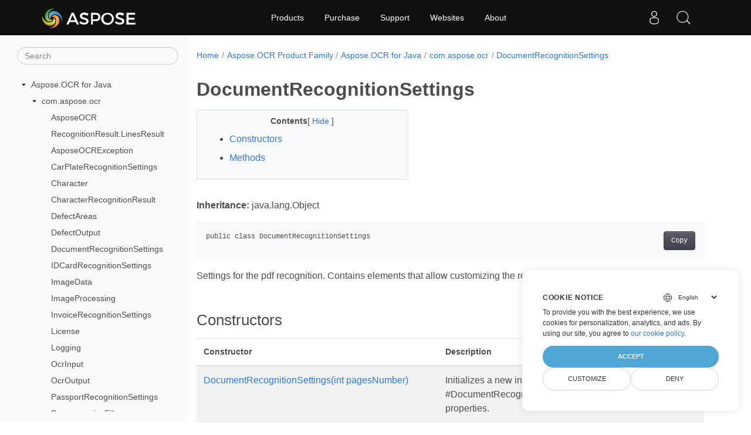

--- FILE ---
content_type: text/html
request_url: https://reference.aspose.com/ocr/java/com.aspose.ocr/documentrecognitionsettings/
body_size: 6886
content:
<!doctype html><html lang=en class=no-js><head><meta charset=utf-8><meta name=viewport content="width=device-width,initial-scale=1,shrink-to-fit=no"><link rel=canonical href=https://reference.aspose.com/ocr/java/com.aspose.ocr/documentrecognitionsettings/><meta name=generator content="Hugo 0.119.0"><meta name=robots content="index, follow"><link rel=apple-touch-icon sizes=180x180 href=https://cms.admin.containerize.com/templates/asposecloud/images/apple-touch-icon.png><link rel=icon type=image/png sizes=32x32 href=https://cms.admin.containerize.com/templates/asposecloud/images/favicon-32x32.png><link rel=icon type=image/png sizes=16x16 href=https://cms.admin.containerize.com/templates/asposecloud/images/favicon-16x16.png><link rel=mask-icon href=https://cms.admin.containerize.com/templates/asposecloud/images/safari-pinned-tab.svg color=#5bbad5><link rel="shortcut icon" href=https://cms.admin.containerize.com/templates/asposecloud/images/favicon.ico><meta name=msapplication-TileColor content="#2b5797"><meta name=msapplication-config content="https://cms.admin.containerize.com/templates/asposecloud/images/browserconfig.xml"><meta name=theme-color content="#ffffff"><meta name=author content="Aspose"><title>DocumentRecognitionSettings |
Aspose.OCR for Java API Reference</title><meta name=description content="Settings for the pdf recognition."><script type=application/ld+json>{"@context":"http://schema.org","@type":"BreadcrumbList","itemListElement":[{"@type":"ListItem","position":1,"item":{"@id":"https:\/\/reference.aspose.com\/","name":"API Reference"}},{"@type":"ListItem","position":2,"item":{"@id":"https:\/\/reference.aspose.com\/ocr\/","name":"Ocr"}},{"@type":"ListItem","position":3,"item":{"@id":"https:\/\/reference.aspose.com\/ocr\/java\/","name":"Java"}},{"@type":"ListItem","position":4,"item":{"@id":"https:\/\/reference.aspose.com\/ocr\/java\/com.aspose.ocr\/","name":"Com.aspose.ocr"}},{"@type":"ListItem","position":5,"item":{"@id":"https:\/\/reference.aspose.com\/ocr\/java\/com.aspose.ocr\/documentrecognitionsettings\/","name":"Documentrecognitionsettings"}}]}</script><script type=application/ld+json>{"@context":"http://schema.org/","@type":"SoftwareApplication","name":"Aspose.Ocr for Java","applicationCategory":"DeveloperApplication","image":["https://www.aspose.cloud/templates/aspose/img/products/ocr/aspose_ocr-for-java.svg"],"description":"Settings for the pdf recognition.","downloadUrl":"https://releases.aspose.com/ocr/java/","releaseNotes":"https://docs.aspose.com/ocr/java/release-notes/","operatingSystem":["Windows","Linux","macOS"]}</script><script type=application/ld+json>{"@context":"https://schema.org/","@type":"Article","mainEntityOfPage":{"@type":"WebPage","@id":"https:\/\/reference.aspose.com\/ocr\/java\/com.aspose.ocr\/documentrecognitionsettings\/"},"headline":"DocumentRecognitionSettings","description":"Settings for the pdf recognition.","image":{"@type":"ImageObject","url":"https://www.aspose.cloud/templates/aspose/img/products/ocr/aspose_ocr-for-java.svg","width":"","height":""},"author":{"@type":"Organization","name":"Aspose Pty Ltd"},"publisher":{"@type":"Organization","name":"Aspose Pty Ltd","logo":{"@type":"ImageObject","url":"https://about.aspose.com/templates/aspose/img/svg/aspose-logo.svg","width":"","height":""}},"datePublished":"2024-12-10","wordCount":"644","articleBody":"[Inheritance: java.lang.Object public class DocumentRecognitionSettings Settings for the pdf recognition. Contains elements that allow customizing the recognition process. Constructors Constructor Description DocumentRecognitionSettings(int pagesNumber) Initializes a new instance of the @see #DocumentRecognitionSettings class with default properties. DocumentRecognitionSettings(int startPage, int pagesNumber) Initializes a new instance of the @see #DocumentRecognitionSettings class with short set of properties. DocumentRecognitionSettings(int startPage, int pagesNumber, Language language, boolean detectAreas, boolean autoSkew, int threshold) Initializes a new instance of the @see #DocumentRecognitionSettings class with full set of properties. Methods Method Description setDetectAreas(boolean detectAreas) setAutoSkew(boolean autoSkew) setLanguage(Language language) setThresholdValue(int thresholdValue) setIgnoredCharacters(String ignoredCharacters) setLinesFiltration(boolean linesFiltration) setStartPage(int startPage) setPagesNumber(int pagesNumber) setThreadsCount(int threadsCount) Gets or sets the number of threads for processing. setAutoContrast(boolean autoContrast) Allows using an additional contrast correction algorithm for the image before recognition. setAllowedCharacters(CharactersAllowedType allowedCharacters) Allowed characters set. setDetectAreasMode(DetectAreasMode detectAreasMode) Determines the type of neural network used for areas detection. getStartPage() First page in pdf file to extract images. getPagesNumber() Total amount of pages from pdf file to extract i,ages (start with startPage). DocumentRecognitionSettings(int pagesNumber) public DocumentRecognitionSettings(int pagesNumber) Initializes a new instance of the @see #DocumentRecognitionSettings class with default properties. Demands to set pagesNumber. Set 0 to recognize all pages in document. Parameters: Parameter Type Description pagesNumber int Set the number of pages for recognition multipage pdf file. DocumentRecognitionSettings(int startPage, int pagesNumber) public DocumentRecognitionSettings(int startPage, int pagesNumber) Initializes a new instance of the @see #DocumentRecognitionSettings class with short set of properties. Parameters: Parameter Type Description startPage int Set the first page for recognition. pagesNumber int Set the number of pages for recognition multipage pdf file. DocumentRecognitionSettings(int startPage, int pagesNumber, Language language, boolean detectAreas, boolean autoSkew, int threshold) public DocumentRecognitionSettings(int startPage, int pagesNumber, Language language, boolean detectAreas, boolean autoSkew, int threshold) Initializes a new instance of the @see #DocumentRecognitionSettings class with full set of properties. Parameters: Parameter Type Description startPage int Set the first page for recognition. 0 by default. pagesNumber int Set the number of pages for recognition multipage pdf file. language Language Language used for OCR. detectAreas boolean Enable automatic text areas detection. autoSkew boolean Enable automatic image skew correction. threshold int Custom image binarization threshold setDetectAreas(boolean detectAreas) public void setDetectAreas(boolean detectAreas) Parameters: Parameter Type Description detectAreas boolean setAutoSkew(boolean autoSkew) public void setAutoSkew(boolean autoSkew) Parameters: Parameter Type Description autoSkew boolean setLanguage(Language language) public void setLanguage(Language language) Parameters: Parameter Type Description language Language setThresholdValue(int thresholdValue) public void setThresholdValue(int thresholdValue) Parameters: Parameter Type Description thresholdValue int setIgnoredCharacters(String ignoredCharacters) public void setIgnoredCharacters(String ignoredCharacters) Parameters: Parameter Type Description ignoredCharacters java.lang.String setLinesFiltration(boolean linesFiltration) public void setLinesFiltration(boolean linesFiltration) Parameters: Parameter Type Description linesFiltration boolean setStartPage(int startPage) public void setStartPage(int startPage) Parameters: Parameter Type Description startPage int setPagesNumber(int pagesNumber) public void setPagesNumber(int pagesNumber) Parameters: Parameter Type Description pagesNumber int setThreadsCount(int threadsCount) public void setThreadsCount(int threadsCount) Gets or sets the number of threads for processing. By default, 0 means that the image will be processed with the number of threads equal to your number of processors. ThreadsCount = 1 means that the image will be processed in the main thread. Parameters: Parameter Type Description threadsCount int the number of threads that will be created for parallel recognition of image fragments. setAutoContrast(boolean autoContrast) public void setAutoContrast(boolean autoContrast) Allows using an additional contrast correction algorithm for the image before recognition. Parameters: Parameter Type Description autoContrast boolean contains boolean value - a contrast correction filter is set. setAllowedCharacters(CharactersAllowedType allowedCharacters) public void setAllowedCharacters(CharactersAllowedType allowedCharacters) Allowed characters set. Determines the type of characters allowed for recognition result. Parameters: Parameter Type Description allowedCharacters CharactersAllowedType contains enum @see CharactersAllowedType value. setDetectAreasMode(DetectAreasMode detectAreasMode) public void setDetectAreasMode(DetectAreasMode detectAreasMode) Determines the type of neural network used for areas detection. Parameters: Parameter Type Description detectAreasMode DetectAreasMode contains enum @see DetectAreasMode value. getStartPage() public int getStartPage() First page in pdf file to extract images. Returns: int - start page getPagesNumber() public int getPagesNumber() Total amount of pages from pdf file to extract i,ages (start with startPage). Returns: int - pages amount for recognition]"}</script><script type=application/ld+json>{"@context":"https://schema.org","@type":"Organization","name":"Aspose Pty. Ltd.","url":"https://www.aspose.com","logo":"https://about.aspose.com/templates/aspose/img/svg/aspose-logo.svg","alternateName":"Aspose","sameAs":["https://www.facebook.com/Aspose/","https://twitter.com/Aspose","https://www.youtube.com/user/AsposeVideo","https://www.linkedin.com/company/aspose","https://stackoverflow.com/questions/tagged/aspose","https://aspose.quora.com/","https://aspose.github.io/"],"contactPoint":[{"@type":"ContactPoint","telephone":"+1 903 306 1676","contactType":"sales","areaServed":"US","availableLanguage":"en"},{"@type":"ContactPoint","telephone":"+44 141 628 8900","contactType":"sales","areaServed":"GB","availableLanguage":"en"},{"@type":"ContactPoint","telephone":"+61 2 8006 6987","contactType":"sales","areaServed":"AU","availableLanguage":"en"}]}</script><script type=application/ld+json>{"@context":"https://schema.org","@type":"WebSite","url":"https://www.aspose.com","sameAs":["https://search.aspose.com","https://docs.aspose.com","https://blog.aspose.com","https://forum.aspose.com","https://products.aspose.com","https://about.aspose.com","https://purchase.aspose.com","https://reference.aspose.com"],"potentialAction":{"@type":"SearchAction","target":"https://search.aspose.com/search/?q={search_term_string}","query-input":"required name=search_term_string"}}</script><meta itemprop=name content="DocumentRecognitionSettings"><meta itemprop=description content="Settings for the pdf recognition."><script>window.dataLayer=window.dataLayer||[];function gtag(){dataLayer.push(arguments)}gtag("set","url_passthrough",!0),gtag("consent","default",{ad_storage:"denied",ad_user_data:"denied",ad_personalization:"denied",analytics_storage:"denied"})</script><script>(function(e,t,n,s,o){e[s]=e[s]||[],e[s].push({"gtm.start":(new Date).getTime(),event:"gtm.js"});var a=t.getElementsByTagName(n)[0],i=t.createElement(n),r=s!="dataLayer"?"&l="+s:"";i.async=!0,i.src="https://www.googletagmanager.com/gtm.js?id="+o+r,a.parentNode.insertBefore(i,a)})(window,document,"script","dataLayer","GTM-NJMHSH")</script><meta property="og:title" content="DocumentRecognitionSettings"><meta property="og:description" content="Settings for the pdf recognition."><meta property="og:type" content="website"><meta property="og:url" content="https://reference.aspose.com/ocr/java/com.aspose.ocr/documentrecognitionsettings/"><link rel=preload href=/ocr/scss/main.min.aea1d7c20da472f6f3f5239491ed1267039ff1b7796a96cde14ecbef0ea2abe6.css as=style><link href=/ocr/scss/main.min.aea1d7c20da472f6f3f5239491ed1267039ff1b7796a96cde14ecbef0ea2abe6.css rel=stylesheet integrity><link href=/ocr/scss/_code-block.min.850cff2ee102b37a8b0912358fa59fa02fa35dbf562c460ce05c402a5b6709c0.css rel=stylesheet integrity><link href=/ocr/css/locale.min.css rel=stylesheet></head><body class=td-section><script src=https://www.consentise.com/v1.2/consent-min.js data-cookiedomain=.aspose.com data-privacy-policy-url=https://about.aspose.com/legal/privacy-policy/ data-preferred-color=#4FA5D3 data-default-language=en defer></script><noscript><iframe src="https://www.googletagmanager.com/ns.html?id=GTM-NJMHSH" height=0 width=0 style=display:none;visibility:hidden></iframe></noscript><div class="container-fluid td-outer"><div class=td-main><div class="row flex-xl-nowrap min-height-main-content"><div id=left-side-bar-menu class="split td-sidebar d-print-none col-12 col-md-3 col-xl-3"><div id=td-sidebar-menu class="add-scroll td-sidebar__inner"><form class="td-sidebar__search d-flex align-items-center"><input type=text id=internalSearch class="form-control td-search-input" placeholder=Search aria-label=Search autocomplete=off data-index=reference.aspose.com>
<button class="btn btn-link td-sidebar__toggle d-md-none p-0 ml-3 fa fa-bars" type=button data-toggle=collapse data-target=#td-section-nav aria-controls=td-docs-nav aria-expanded=false aria-label="Toggle section navigation"></button></form><nav class="td-sidebar-nav pt-2 pl-4 collapse" id=td-section-nav><div class="nav-item dropdown d-block d-lg-none"><a class="nav-link dropdown-toggle" href=# id=navbarDropdown role=button data-toggle=dropdown aria-haspopup=true aria-expanded=false>English</a><div class=dropdown-menu aria-labelledby=navbarDropdownMenuLink><a class=dropdown-item href=/ocr/ru/>Русский</a><a class=dropdown-item href=/ocr/zh/>简体中文</a><a class=dropdown-item href=/ocr/ar/>عربي</a><a class=dropdown-item href=/ocr/fr/>Français</a><a class=dropdown-item href=/ocr/de/>Deutsch</a><a class=dropdown-item href=/ocr/it/>Italiano</a><a class=dropdown-item href=/ocr/es/>Español</a><a class=dropdown-item href=/ocr/sv/>Svenska</a><a class=dropdown-item href=/ocr/tr/>Türkçe</a><a class=dropdown-item href=/ocr/ja/>日本語</a><a class=dropdown-item href=/ocr/hi/>हिन्दी</a><a class=dropdown-item href=/ocr/ko/> 한국인</a><a class=dropdown-item href=/ocr/el/> Ελληνικά</a><a class=dropdown-item href=/ocr/id/>Indonesian</a><a class=dropdown-item href=/ocr/nl/>Nederlands</a></div></div><ul class=td-sidebar-nav__section><li class=td-sidebar-nav__section-title><img src=/ocr/icons/caret-down.svg alt=caret-down class="icon open-icon" width=10px height=10px><a href=/ocr/java/ class="align-left pl-0 pr-2td-sidebar-link td-sidebar-link__section">Aspose.OCR for Java</a></li><ul><li id=id_ocrjava><ul class=td-sidebar-nav__section><li class=td-sidebar-nav__section-title><img src=/ocr/icons/caret-down.svg alt=caret-down class="icon open-icon" width=10px height=10px><a href=/ocr/java/com.aspose.ocr/ class="align-left pl-0 pr-2td-sidebar-link td-sidebar-link__section">com.aspose.ocr</a></li><ul><li id=id_ocrjavacomasposeocr><ul class=td-sidebar-nav__section><li class=td-sidebar-nav__section-title><div class="icon space-without-icon"></div><a href=/ocr/java/com.aspose.ocr/asposeocr/ class="align-left pl-0 pr-2collapsedtd-sidebar-link td-sidebar-link__section">AsposeOCR</a></li><ul><li id=id_ocrjavacomasposeocrasposeocr></li></ul></ul><ul class=td-sidebar-nav__section><li class=td-sidebar-nav__section-title><div class="icon space-without-icon"></div><a href=/ocr/java/com.aspose.ocr/recognitionresult.linesresult/ class="align-left pl-0 pr-2collapsedtd-sidebar-link td-sidebar-link__section">RecognitionResult.LinesResult</a></li><ul><li id=id_ocrjavacomasposeocrrecognitionresultlinesresult></li></ul></ul><ul class=td-sidebar-nav__section><li class=td-sidebar-nav__section-title><div class="icon space-without-icon"></div><a href=/ocr/java/com.aspose.ocr/asposeocrexception/ class="align-left pl-0 pr-2collapsedtd-sidebar-link td-sidebar-link__section">AsposeOCRException</a></li><ul><li id=id_ocrjavacomasposeocrasposeocrexception></li></ul></ul><ul class=td-sidebar-nav__section><li class=td-sidebar-nav__section-title><div class="icon space-without-icon"></div><a href=/ocr/java/com.aspose.ocr/carplaterecognitionsettings/ class="align-left pl-0 pr-2collapsedtd-sidebar-link td-sidebar-link__section">CarPlateRecognitionSettings</a></li><ul><li id=id_ocrjavacomasposeocrcarplaterecognitionsettings></li></ul></ul><ul class=td-sidebar-nav__section><li class=td-sidebar-nav__section-title><div class="icon space-without-icon"></div><a href=/ocr/java/com.aspose.ocr/character/ class="align-left pl-0 pr-2collapsedtd-sidebar-link td-sidebar-link__section">Character</a></li><ul><li id=id_ocrjavacomasposeocrcharacter></li></ul></ul><ul class=td-sidebar-nav__section><li class=td-sidebar-nav__section-title><div class="icon space-without-icon"></div><a href=/ocr/java/com.aspose.ocr/characterrecognitionresult/ class="align-left pl-0 pr-2collapsedtd-sidebar-link td-sidebar-link__section">CharacterRecognitionResult</a></li><ul><li id=id_ocrjavacomasposeocrcharacterrecognitionresult></li></ul></ul><ul class=td-sidebar-nav__section><li class=td-sidebar-nav__section-title><div class="icon space-without-icon"></div><a href=/ocr/java/com.aspose.ocr/defectareas/ class="align-left pl-0 pr-2collapsedtd-sidebar-link td-sidebar-link__section">DefectAreas</a></li><ul><li id=id_ocrjavacomasposeocrdefectareas></li></ul></ul><ul class=td-sidebar-nav__section><li class=td-sidebar-nav__section-title><div class="icon space-without-icon"></div><a href=/ocr/java/com.aspose.ocr/defectoutput/ class="align-left pl-0 pr-2collapsedtd-sidebar-link td-sidebar-link__section">DefectOutput</a></li><ul><li id=id_ocrjavacomasposeocrdefectoutput></li></ul></ul><ul class=td-sidebar-nav__section><li class=td-sidebar-nav__section-title><div class="icon space-without-icon"></div><a href=/ocr/java/com.aspose.ocr/documentrecognitionsettings/ class="align-left pl-0 pr-2collapsed activetd-sidebar-link td-sidebar-link__section">DocumentRecognitionSettings</a></li><ul><li id=id_ocrjavacomasposeocrdocumentrecognitionsettings></li></ul></ul><ul class=td-sidebar-nav__section><li class=td-sidebar-nav__section-title><div class="icon space-without-icon"></div><a href=/ocr/java/com.aspose.ocr/idcardrecognitionsettings/ class="align-left pl-0 pr-2collapsedtd-sidebar-link td-sidebar-link__section">IDCardRecognitionSettings</a></li><ul><li id=id_ocrjavacomasposeocridcardrecognitionsettings></li></ul></ul><ul class=td-sidebar-nav__section><li class=td-sidebar-nav__section-title><div class="icon space-without-icon"></div><a href=/ocr/java/com.aspose.ocr/imagedata/ class="align-left pl-0 pr-2collapsedtd-sidebar-link td-sidebar-link__section">ImageData</a></li><ul><li id=id_ocrjavacomasposeocrimagedata></li></ul></ul><ul class=td-sidebar-nav__section><li class=td-sidebar-nav__section-title><div class="icon space-without-icon"></div><a href=/ocr/java/com.aspose.ocr/imageprocessing/ class="align-left pl-0 pr-2collapsedtd-sidebar-link td-sidebar-link__section">ImageProcessing</a></li><ul><li id=id_ocrjavacomasposeocrimageprocessing></li></ul></ul><ul class=td-sidebar-nav__section><li class=td-sidebar-nav__section-title><div class="icon space-without-icon"></div><a href=/ocr/java/com.aspose.ocr/invoicerecognitionsettings/ class="align-left pl-0 pr-2collapsedtd-sidebar-link td-sidebar-link__section">InvoiceRecognitionSettings</a></li><ul><li id=id_ocrjavacomasposeocrinvoicerecognitionsettings></li></ul></ul><ul class=td-sidebar-nav__section><li class=td-sidebar-nav__section-title><div class="icon space-without-icon"></div><a href=/ocr/java/com.aspose.ocr/license/ class="align-left pl-0 pr-2collapsedtd-sidebar-link td-sidebar-link__section">License</a></li><ul><li id=id_ocrjavacomasposeocrlicense></li></ul></ul><ul class=td-sidebar-nav__section><li class=td-sidebar-nav__section-title><div class="icon space-without-icon"></div><a href=/ocr/java/com.aspose.ocr/logging/ class="align-left pl-0 pr-2collapsedtd-sidebar-link td-sidebar-link__section">Logging</a></li><ul><li id=id_ocrjavacomasposeocrlogging></li></ul></ul><ul class=td-sidebar-nav__section><li class=td-sidebar-nav__section-title><div class="icon space-without-icon"></div><a href=/ocr/java/com.aspose.ocr/ocrinput/ class="align-left pl-0 pr-2collapsedtd-sidebar-link td-sidebar-link__section">OcrInput</a></li><ul><li id=id_ocrjavacomasposeocrocrinput></li></ul></ul><ul class=td-sidebar-nav__section><li class=td-sidebar-nav__section-title><div class="icon space-without-icon"></div><a href=/ocr/java/com.aspose.ocr/ocroutput/ class="align-left pl-0 pr-2collapsedtd-sidebar-link td-sidebar-link__section">OcrOutput</a></li><ul><li id=id_ocrjavacomasposeocrocroutput></li></ul></ul><ul class=td-sidebar-nav__section><li class=td-sidebar-nav__section-title><div class="icon space-without-icon"></div><a href=/ocr/java/com.aspose.ocr/passportrecognitionsettings/ class="align-left pl-0 pr-2collapsedtd-sidebar-link td-sidebar-link__section">PassportRecognitionSettings</a></li><ul><li id=id_ocrjavacomasposeocrpassportrecognitionsettings></li></ul></ul><ul class=td-sidebar-nav__section><li class=td-sidebar-nav__section-title><div class="icon space-without-icon"></div><a href=/ocr/java/com.aspose.ocr/preprocessingfilter/ class="align-left pl-0 pr-2collapsedtd-sidebar-link td-sidebar-link__section">PreprocessingFilter</a></li><ul><li id=id_ocrjavacomasposeocrpreprocessingfilter></li></ul></ul><ul class=td-sidebar-nav__section><li class=td-sidebar-nav__section-title><div class="icon space-without-icon"></div><a href=/ocr/java/com.aspose.ocr/receiptrecognitionsettings/ class="align-left pl-0 pr-2collapsedtd-sidebar-link td-sidebar-link__section">ReceiptRecognitionSettings</a></li><ul><li id=id_ocrjavacomasposeocrreceiptrecognitionsettings></li></ul></ul><ul class=td-sidebar-nav__section><li class=td-sidebar-nav__section-title><div class="icon space-without-icon"></div><a href=/ocr/java/com.aspose.ocr/recognitionresult/ class="align-left pl-0 pr-2collapsedtd-sidebar-link td-sidebar-link__section">RecognitionResult</a></li><ul><li id=id_ocrjavacomasposeocrrecognitionresult></li></ul></ul><ul class=td-sidebar-nav__section><li class=td-sidebar-nav__section-title><div class="icon space-without-icon"></div><a href=/ocr/java/com.aspose.ocr/recognitionsettings/ class="align-left pl-0 pr-2collapsedtd-sidebar-link td-sidebar-link__section">RecognitionSettings</a></li><ul><li id=id_ocrjavacomasposeocrrecognitionsettings></li></ul></ul><ul class=td-sidebar-nav__section><li class=td-sidebar-nav__section-title><div class="icon space-without-icon"></div><a href=/ocr/java/com.aspose.ocr/rectangleoutput/ class="align-left pl-0 pr-2collapsedtd-sidebar-link td-sidebar-link__section">RectangleOutput</a></li><ul><li id=id_ocrjavacomasposeocrrectangleoutput></li></ul></ul><ul class=td-sidebar-nav__section><li class=td-sidebar-nav__section-title><div class="icon space-without-icon"></div><a href=/ocr/java/com.aspose.ocr/skewoutput/ class="align-left pl-0 pr-2collapsedtd-sidebar-link td-sidebar-link__section">SkewOutput</a></li><ul><li id=id_ocrjavacomasposeocrskewoutput></li></ul></ul><ul class=td-sidebar-nav__section><li class=td-sidebar-nav__section-title><div class="icon space-without-icon"></div><a href=/ocr/java/com.aspose.ocr/areastype/ class="align-left pl-0 pr-2collapsedtd-sidebar-link td-sidebar-link__section">AreasType</a></li><ul><li id=id_ocrjavacomasposeocrareastype></li></ul></ul><ul class=td-sidebar-nav__section><li class=td-sidebar-nav__section-title><div class="icon space-without-icon"></div><a href=/ocr/java/com.aspose.ocr/charactersallowedtype/ class="align-left pl-0 pr-2collapsedtd-sidebar-link td-sidebar-link__section">CharactersAllowedType</a></li><ul><li id=id_ocrjavacomasposeocrcharactersallowedtype></li></ul></ul><ul class=td-sidebar-nav__section><li class=td-sidebar-nav__section-title><div class="icon space-without-icon"></div><a href=/ocr/java/com.aspose.ocr/country/ class="align-left pl-0 pr-2collapsedtd-sidebar-link td-sidebar-link__section">Country</a></li><ul><li id=id_ocrjavacomasposeocrcountry></li></ul></ul><ul class=td-sidebar-nav__section><li class=td-sidebar-nav__section-title><div class="icon space-without-icon"></div><a href=/ocr/java/com.aspose.ocr/defecttype/ class="align-left pl-0 pr-2collapsedtd-sidebar-link td-sidebar-link__section">DefectType</a></li><ul><li id=id_ocrjavacomasposeocrdefecttype></li></ul></ul><ul class=td-sidebar-nav__section><li class=td-sidebar-nav__section-title><div class="icon space-without-icon"></div><a href=/ocr/java/com.aspose.ocr/detectareasmode/ class="align-left pl-0 pr-2collapsedtd-sidebar-link td-sidebar-link__section">DetectAreasMode</a></li><ul><li id=id_ocrjavacomasposeocrdetectareasmode></li></ul></ul><ul class=td-sidebar-nav__section><li class=td-sidebar-nav__section-title><div class="icon space-without-icon"></div><a href=/ocr/java/com.aspose.ocr/format/ class="align-left pl-0 pr-2collapsedtd-sidebar-link td-sidebar-link__section">Format</a></li><ul><li id=id_ocrjavacomasposeocrformat></li></ul></ul><ul class=td-sidebar-nav__section><li class=td-sidebar-nav__section-title><div class="icon space-without-icon"></div><a href=/ocr/java/com.aspose.ocr/inputtype/ class="align-left pl-0 pr-2collapsedtd-sidebar-link td-sidebar-link__section">InputType</a></li><ul><li id=id_ocrjavacomasposeocrinputtype></li></ul></ul><ul class=td-sidebar-nav__section><li class=td-sidebar-nav__section-title><div class="icon space-without-icon"></div><a href=/ocr/java/com.aspose.ocr/interpolationfiltertype/ class="align-left pl-0 pr-2collapsedtd-sidebar-link td-sidebar-link__section">InterpolationFilterType</a></li><ul><li id=id_ocrjavacomasposeocrinterpolationfiltertype></li></ul></ul><ul class=td-sidebar-nav__section><li class=td-sidebar-nav__section-title><div class="icon space-without-icon"></div><a href=/ocr/java/com.aspose.ocr/logginglevel/ class="align-left pl-0 pr-2collapsedtd-sidebar-link td-sidebar-link__section">LoggingLevel</a></li><ul><li id=id_ocrjavacomasposeocrlogginglevel></li></ul></ul><ul class=td-sidebar-nav__section><li class=td-sidebar-nav__section-title><div class="icon space-without-icon"></div><a href=/ocr/java/com.aspose.ocr/language/ class="align-left pl-0 pr-2collapsedtd-sidebar-link td-sidebar-link__section">Language</a></li><ul><li id=id_ocrjavacomasposeocrlanguage></li></ul></ul><ul class=td-sidebar-nav__section><li class=td-sidebar-nav__section-title><div class="icon space-without-icon"></div><a href=/ocr/java/com.aspose.ocr/pdfoptimizationmode/ class="align-left pl-0 pr-2collapsedtd-sidebar-link td-sidebar-link__section">PdfOptimizationMode</a></li><ul><li id=id_ocrjavacomasposeocrpdfoptimizationmode></li></ul></ul></li></ul></ul><ul class=td-sidebar-nav__section><li class=td-sidebar-nav__section-title><img src=/ocr/icons/caret-down.svg alt=caret-closed class="icon closed-icon" width=10px height=10px><a href=/ocr/java/com.aspose.ocr.spellcheck/ class="align-left pl-0 pr-2collapsedtd-sidebar-link td-sidebar-link__section">com.aspose.ocr.SpellCheck</a></li><ul><li id=id_ocrjavacomasposeocrspellcheck></li></ul></ul><ul class=td-sidebar-nav__section><li class=td-sidebar-nav__section-title><img src=/ocr/icons/caret-down.svg alt=caret-closed class="icon closed-icon" width=10px height=10px><a href=/ocr/java/com.aspose.ocr.metered/ class="align-left pl-0 pr-2collapsedtd-sidebar-link td-sidebar-link__section">com.aspose.ocr.metered</a></li><ul><li id=id_ocrjavacomasposeocrmetered></li></ul></ul></li></ul></ul></nav><div id=sidebar-resizer class="ui-resizable-handle ui-resizable-e"></div></div></div><div id=right-side class="split col-12 col-md-9 col-xl-9"><div class=row><main id=main-content class="col-12 col-md-12 col-xl-12" role=main><nav aria-label=breadcrumb class="d-none d-md-block d-print-none"><ol class="breadcrumb spb-1"><li class=breadcrumb-item><a href=/>Home</a></li><li class=breadcrumb-item><a href=/ocr/>Aspose.OCR Product Family</a></li><li class=breadcrumb-item><a href=/ocr/java/>Aspose.OCR for Java</a></li><li class=breadcrumb-item><a href=/ocr/java/com.aspose.ocr/>com.aspose.ocr</a></li><li class="breadcrumb-item active" aria-current=page><a href=/ocr/java/com.aspose.ocr/documentrecognitionsettings/>DocumentRecognitionSettings</a></li></ol></nav><div class=td-content><h1>DocumentRecognitionSettings</h1><div data-nosnippet id=toc-right-side-bar class="col-xl-5 td-toc"><div class=content-center-text><div class=bold>Contents</div>[
<a id=hideToCHref data-toggle=collapse href=#collapseToC role=button aria-expanded=false aria-controls=collapseToC style=display:inline>Hide
</a>]</div><div class="td-toc-menu collapse show" id=collapseToC><nav id=TableOfContents><ol><li><a href=#constructors>Constructors</a></li><li><a href=#methods>Methods</a></li></ol></nav></div></div><p><strong>Inheritance:</strong>
java.lang.Object</p><pre tabindex=0><code>public class DocumentRecognitionSettings
</code></pre><p>Settings for the pdf recognition. Contains elements that allow customizing the recognition process.</p><h2 id=constructors>Constructors</h2><table><thead><tr><th>Constructor</th><th>Description</th></tr></thead><tbody><tr><td><a href=#DocumentRecognitionSettings-int->DocumentRecognitionSettings(int pagesNumber)</a></td><td>Initializes a new instance of the @see #DocumentRecognitionSettings class with default properties.</td></tr><tr><td><a href=#DocumentRecognitionSettings-int-int->DocumentRecognitionSettings(int startPage, int pagesNumber)</a></td><td>Initializes a new instance of the @see #DocumentRecognitionSettings class with short set of properties.</td></tr><tr><td><a href=#DocumentRecognitionSettings-int-int-com.aspose.ocr.Language-boolean-boolean-int->DocumentRecognitionSettings(int startPage, int pagesNumber, Language language, boolean detectAreas, boolean autoSkew, int threshold)</a></td><td>Initializes a new instance of the @see #DocumentRecognitionSettings class with full set of properties.</td></tr></tbody></table><h2 id=methods>Methods</h2><table><thead><tr><th>Method</th><th>Description</th></tr></thead><tbody><tr><td><a href=#setDetectAreas-boolean->setDetectAreas(boolean detectAreas)</a></td><td></td></tr><tr><td><a href=#setAutoSkew-boolean->setAutoSkew(boolean autoSkew)</a></td><td></td></tr><tr><td><a href=#setLanguage-com.aspose.ocr.Language->setLanguage(Language language)</a></td><td></td></tr><tr><td><a href=#setThresholdValue-int->setThresholdValue(int thresholdValue)</a></td><td></td></tr><tr><td><a href=#setIgnoredCharacters-java.lang.String->setIgnoredCharacters(String ignoredCharacters)</a></td><td></td></tr><tr><td><a href=#setLinesFiltration-boolean->setLinesFiltration(boolean linesFiltration)</a></td><td></td></tr><tr><td><a href=#setStartPage-int->setStartPage(int startPage)</a></td><td></td></tr><tr><td><a href=#setPagesNumber-int->setPagesNumber(int pagesNumber)</a></td><td></td></tr><tr><td><a href=#setThreadsCount-int->setThreadsCount(int threadsCount)</a></td><td>Gets or sets the number of threads for processing.</td></tr><tr><td><a href=#setAutoContrast-boolean->setAutoContrast(boolean autoContrast)</a></td><td>Allows using an additional contrast correction algorithm for the image before recognition.</td></tr><tr><td><a href=#setAllowedCharacters-com.aspose.ocr.CharactersAllowedType->setAllowedCharacters(CharactersAllowedType allowedCharacters)</a></td><td>Allowed characters set.</td></tr><tr><td><a href=#setDetectAreasMode-com.aspose.ocr.DetectAreasMode->setDetectAreasMode(DetectAreasMode detectAreasMode)</a></td><td>Determines the type of neural network used for areas detection.</td></tr><tr><td><a href=#getStartPage-->getStartPage()</a></td><td>First page in pdf file to extract images.</td></tr><tr><td><a href=#getPagesNumber-->getPagesNumber()</a></td><td>Total amount of pages from pdf file to extract i,ages (start with startPage).</td></tr></tbody></table><h3 id=DocumentRecognitionSettings-int->DocumentRecognitionSettings(int pagesNumber)</h3><pre tabindex=0><code>public DocumentRecognitionSettings(int pagesNumber)
</code></pre><p>Initializes a new instance of the @see #DocumentRecognitionSettings class with default properties. Demands to set pagesNumber. Set 0 to recognize all pages in document.</p><p><strong>Parameters:</strong></p><table><thead><tr><th>Parameter</th><th>Type</th><th>Description</th></tr></thead><tbody><tr><td>pagesNumber</td><td>int</td><td>Set the number of pages for recognition multipage pdf file.</td></tr></tbody></table><h3 id=DocumentRecognitionSettings-int-int->DocumentRecognitionSettings(int startPage, int pagesNumber)</h3><pre tabindex=0><code>public DocumentRecognitionSettings(int startPage, int pagesNumber)
</code></pre><p>Initializes a new instance of the @see #DocumentRecognitionSettings class with short set of properties.</p><p><strong>Parameters:</strong></p><table><thead><tr><th>Parameter</th><th>Type</th><th>Description</th></tr></thead><tbody><tr><td>startPage</td><td>int</td><td>Set the first page for recognition.</td></tr><tr><td>pagesNumber</td><td>int</td><td>Set the number of pages for recognition multipage pdf file.</td></tr></tbody></table><h3 id=DocumentRecognitionSettings-int-int-com.aspose.ocr.Language-boolean-boolean-int->DocumentRecognitionSettings(int startPage, int pagesNumber, Language language, boolean detectAreas, boolean autoSkew, int threshold)</h3><pre tabindex=0><code>public DocumentRecognitionSettings(int startPage, int pagesNumber, Language language, boolean detectAreas, boolean autoSkew, int threshold)
</code></pre><p>Initializes a new instance of the @see #DocumentRecognitionSettings class with full set of properties.</p><p><strong>Parameters:</strong></p><table><thead><tr><th>Parameter</th><th>Type</th><th>Description</th></tr></thead><tbody><tr><td>startPage</td><td>int</td><td>Set the first page for recognition. 0 by default.</td></tr><tr><td>pagesNumber</td><td>int</td><td>Set the number of pages for recognition multipage pdf file.</td></tr><tr><td>language</td><td><a href=../../com.aspose.ocr/language>Language</a></td><td>Language used for OCR.</td></tr><tr><td>detectAreas</td><td>boolean</td><td>Enable automatic text areas detection.</td></tr><tr><td>autoSkew</td><td>boolean</td><td>Enable automatic image skew correction.</td></tr><tr><td>threshold</td><td>int</td><td>Custom image binarization threshold</td></tr></tbody></table><h3 id=setDetectAreas-boolean->setDetectAreas(boolean detectAreas)</h3><pre tabindex=0><code>public void setDetectAreas(boolean detectAreas)
</code></pre><p><strong>Parameters:</strong></p><table><thead><tr><th>Parameter</th><th>Type</th><th>Description</th></tr></thead><tbody><tr><td>detectAreas</td><td>boolean</td><td></td></tr></tbody></table><h3 id=setAutoSkew-boolean->setAutoSkew(boolean autoSkew)</h3><pre tabindex=0><code>public void setAutoSkew(boolean autoSkew)
</code></pre><p><strong>Parameters:</strong></p><table><thead><tr><th>Parameter</th><th>Type</th><th>Description</th></tr></thead><tbody><tr><td>autoSkew</td><td>boolean</td><td></td></tr></tbody></table><h3 id=setLanguage-com.aspose.ocr.Language->setLanguage(Language language)</h3><pre tabindex=0><code>public void setLanguage(Language language)
</code></pre><p><strong>Parameters:</strong></p><table><thead><tr><th>Parameter</th><th>Type</th><th>Description</th></tr></thead><tbody><tr><td>language</td><td><a href=../../com.aspose.ocr/language>Language</a></td><td></td></tr></tbody></table><h3 id=setThresholdValue-int->setThresholdValue(int thresholdValue)</h3><pre tabindex=0><code>public void setThresholdValue(int thresholdValue)
</code></pre><p><strong>Parameters:</strong></p><table><thead><tr><th>Parameter</th><th>Type</th><th>Description</th></tr></thead><tbody><tr><td>thresholdValue</td><td>int</td><td></td></tr></tbody></table><h3 id=setIgnoredCharacters-java.lang.String->setIgnoredCharacters(String ignoredCharacters)</h3><pre tabindex=0><code>public void setIgnoredCharacters(String ignoredCharacters)
</code></pre><p><strong>Parameters:</strong></p><table><thead><tr><th>Parameter</th><th>Type</th><th>Description</th></tr></thead><tbody><tr><td>ignoredCharacters</td><td>java.lang.String</td><td></td></tr></tbody></table><h3 id=setLinesFiltration-boolean->setLinesFiltration(boolean linesFiltration)</h3><pre tabindex=0><code>public void setLinesFiltration(boolean linesFiltration)
</code></pre><p><strong>Parameters:</strong></p><table><thead><tr><th>Parameter</th><th>Type</th><th>Description</th></tr></thead><tbody><tr><td>linesFiltration</td><td>boolean</td><td></td></tr></tbody></table><h3 id=setStartPage-int->setStartPage(int startPage)</h3><pre tabindex=0><code>public void setStartPage(int startPage)
</code></pre><p><strong>Parameters:</strong></p><table><thead><tr><th>Parameter</th><th>Type</th><th>Description</th></tr></thead><tbody><tr><td>startPage</td><td>int</td><td></td></tr></tbody></table><h3 id=setPagesNumber-int->setPagesNumber(int pagesNumber)</h3><pre tabindex=0><code>public void setPagesNumber(int pagesNumber)
</code></pre><p><strong>Parameters:</strong></p><table><thead><tr><th>Parameter</th><th>Type</th><th>Description</th></tr></thead><tbody><tr><td>pagesNumber</td><td>int</td><td></td></tr></tbody></table><h3 id=setThreadsCount-int->setThreadsCount(int threadsCount)</h3><pre tabindex=0><code>public void setThreadsCount(int threadsCount)
</code></pre><p>Gets or sets the number of threads for processing. By default, 0 means that the image will be processed with the number of threads equal to your number of processors. ThreadsCount = 1 means that the image will be processed in the main thread.</p><p><strong>Parameters:</strong></p><table><thead><tr><th>Parameter</th><th>Type</th><th>Description</th></tr></thead><tbody><tr><td>threadsCount</td><td>int</td><td>the number of threads that will be created for parallel recognition of image fragments.</td></tr></tbody></table><h3 id=setAutoContrast-boolean->setAutoContrast(boolean autoContrast)</h3><pre tabindex=0><code>public void setAutoContrast(boolean autoContrast)
</code></pre><p>Allows using an additional contrast correction algorithm for the image before recognition.</p><p><strong>Parameters:</strong></p><table><thead><tr><th>Parameter</th><th>Type</th><th>Description</th></tr></thead><tbody><tr><td>autoContrast</td><td>boolean</td><td>contains boolean value - a contrast correction filter is set.</td></tr></tbody></table><h3 id=setAllowedCharacters-com.aspose.ocr.CharactersAllowedType->setAllowedCharacters(CharactersAllowedType allowedCharacters)</h3><pre tabindex=0><code>public void setAllowedCharacters(CharactersAllowedType allowedCharacters)
</code></pre><p>Allowed characters set. Determines the type of characters allowed for recognition result.</p><p><strong>Parameters:</strong></p><table><thead><tr><th>Parameter</th><th>Type</th><th>Description</th></tr></thead><tbody><tr><td>allowedCharacters</td><td><a href=../../com.aspose.ocr/charactersallowedtype>CharactersAllowedType</a></td><td>contains enum @see <a href=../../com.aspose.ocr/charactersallowedtype>CharactersAllowedType</a> value.</td></tr></tbody></table><h3 id=setDetectAreasMode-com.aspose.ocr.DetectAreasMode->setDetectAreasMode(DetectAreasMode detectAreasMode)</h3><pre tabindex=0><code>public void setDetectAreasMode(DetectAreasMode detectAreasMode)
</code></pre><p>Determines the type of neural network used for areas detection.</p><p><strong>Parameters:</strong></p><table><thead><tr><th>Parameter</th><th>Type</th><th>Description</th></tr></thead><tbody><tr><td>detectAreasMode</td><td><a href=../../com.aspose.ocr/detectareasmode>DetectAreasMode</a></td><td>contains enum @see <a href=../../com.aspose.ocr/detectareasmode>DetectAreasMode</a> value.</td></tr></tbody></table><h3 id=getStartPage-->getStartPage()</h3><pre tabindex=0><code>public int getStartPage()
</code></pre><p>First page in pdf file to extract images.</p><p><strong>Returns:</strong>
int - start page</p><h3 id=getPagesNumber-->getPagesNumber()</h3><pre tabindex=0><code>public int getPagesNumber()
</code></pre><p>Total amount of pages from pdf file to extract i,ages (start with startPage).</p><p><strong>Returns:</strong>
int - pages amount for recognition</p></div><div class=row><div class="position-relative mx-auto col-lg-12"><div class="p-3 mt-5"><div class="d-flex justify-content-between"><a class=prev-next-links href=/ocr/java/com.aspose.ocr/defectoutput/><svg class="narrow prev-next-icons right-narrow" xmlns="http://www.w3.org/2000/svg" viewBox="0 0 320 512"><path d="M34.52 239.03 228.87 44.69c9.37-9.37 24.57-9.37 33.94.0l22.67 22.67c9.36 9.36 9.37 24.52.04 33.9L131.49 256l154.02 154.75c9.34 9.38 9.32 24.54-.04 33.9l-22.67 22.67c-9.37 9.37-24.57 9.37-33.94.0L34.52 272.97c-9.37-9.37-9.37-24.57.0-33.94z"/></svg>DefectOutput</a>
<a class=prev-next-links href=/ocr/java/com.aspose.ocr/imagedata/>ImageData<svg class="narrow prev-next-icons left-narrow" xmlns="http://www.w3.org/2000/svg" viewBox="0 0 320 512"><path d="M285.476 272.971 91.132 467.314c-9.373 9.373-24.569 9.373-33.941.0l-22.667-22.667c-9.357-9.357-9.375-24.522-.04-33.901L188.505 256 34.484 101.255c-9.335-9.379-9.317-24.544.04-33.901l22.667-22.667c9.373-9.373 24.569-9.373 33.941.0L285.475 239.03c9.373 9.372 9.373 24.568.001 33.941z"/></svg></a></div></div></div></div></main></div></div></div></div></div><script src=https://code.jquery.com/jquery-3.3.1.min.js integrity="sha256-FgpCb/KJQlLNfOu91ta32o/NMZxltwRo8QtmkMRdAu8=" crossorigin=anonymous></script><script src=/ocr/js/main.26c2ca815bab575fae0d639643e487e35324b506c14dd2a5316b937d9210b5e2.js integrity="sha256-JsLKgVurV1+uDWOWQ+SH41MktQbBTdKlMWuTfZIQteI=" crossorigin=anonymous></script>
<script>(function(e,t,n,s,o,i,a){e.ContainerizeMenuObject=o,e[o]=e[o]||function(){(e[o].q=e[o].q||[]).push(arguments)},e[o].l=1*new Date,i=t.createElement(n),a=t.getElementsByTagName(n)[0],i.async=1,i.src=s,a.parentNode.append(i)})(window,document,"script","https://menu-new.containerize.com/scripts/engine.min.js?v=1.0.1","aspose-en")</script><div id=DynabicMenuFooter></div></body></html>